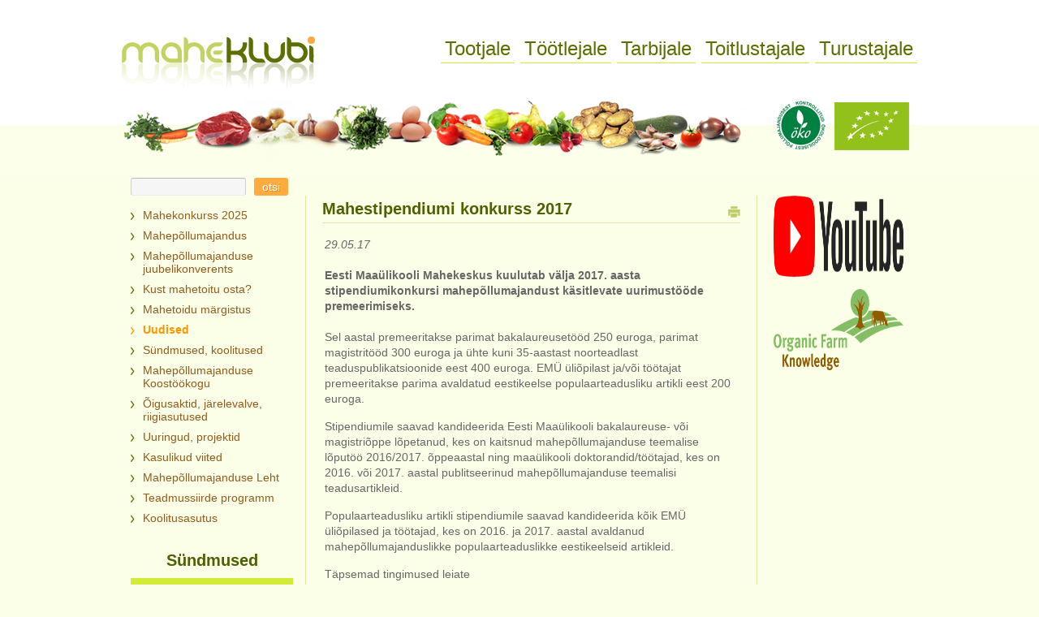

--- FILE ---
content_type: text/html; charset=utf-8
request_url: https://www.maheklubi.ee/uudised/uudis/mahestipendiumi-konkurss-2017/
body_size: 3752
content:
<!DOCTYPE html PUBLIC "-//W3C//DTD XHTML 1.0 Transitional//EN" "http://www.w3.org/TR/xhtml1/DTD/xhtml1-transitional.dtd">
<html xmlns="http://www.w3.org/1999/xhtml">
<head>
<title>Maheklubi - Uudised</title>
<meta name="description" content="" />
<meta name="keywords" content="" />
<meta http-equiv="Content-Type" content="text/html; charset=utf-8" />
<base href="https://www.maheklubi.ee" />
<script language="JavaScript" src="https://www.maheklubi.ee/scripts/swfobject.js" type="text/javascript"></script>
<script src="//ajax.googleapis.com/ajax/libs/jquery/1.7.2/jquery.min.js"></script>
<script src="https://www.maheklubi.ee/scripts/lightbox.js"></script>
<link href="https://www.maheklubi.ee/gfx/lightbox.css" rel="stylesheet" />
<script language="JavaScript" src="https://www.maheklubi.ee/scripts/jquery.simplemodal.1.4.4.min.js" type="text/javascript"></script>
<script language="JavaScript" src="https://www.maheklubi.ee/scripts/functions.js?v2" type="text/javascript"></script>
<link rel="stylesheet" href="https://www.maheklubi.ee/gfx/style.css?v2" type="text/css" />
<link href="https://www.maheklubi.ee/news.xml" rel="alternate" type="application/rss+xml" title="Maheklubi - Uudised" />
<meta name="verify-v1" content="xFydeUNEGI7umHgMpLStovJ8CX/sFf6NPqtBvsX/RZ8=" />
<!--[if IE 6]>
	<script type="text/javascript" src="https://www.maheklubi.ee/js/iehack.js"></script>
<![endif]-->

<script type="text/javascript">
	function getCalendar(year, month)
	{
			//$("#js_calendar").toggle("fast", function() {
				$("#js_calendar").html('<img src="gfx/ajax-loader.gif" style="padding: 65px;"/>');
				ajax_url = "https://www.maheklubi.ee/ajax.php?type=event&year="+(year?year:0)+"&month="+(month?month:0);
				$.ajax({
					url: ajax_url,
					cache: false,
					success: function(html){
						//$("#js_calendar").html(html).toggle("fast");
						$("#js_calendar").html(html);
					}
				});
			//});
	}
	$(function(){
		getCalendar();
	});
</script>

</head>

<body>
	
<div id="wrap">

	<div class="header clear">
		<p class="logo"><a href="https://www.maheklubi.ee/" title="Maheklubi"><img src="https://www.maheklubi.ee/gfx/logo.png" alt="Maheklubi" /></a></p>
				<ul class="nav">
																																																																																									<li><a href="https://www.maheklubi.ee/tootjale/" target="_self" title="Tootjale">Tootjale</a></li>
																<li><a href="https://www.maheklubi.ee/tootlejale/" target="_self" title="Töötlejale">Töötlejale</a></li>
																<li><a href="https://www.maheklubi.ee/tarbijale/" target="_self" title="Tarbijale">Tarbijale</a></li>
																<li><a href="https://www.maheklubi.ee/toitlustajale/" target="_self" title="Toitlustajale">Toitlustajale</a></li>
																<li><a href="https://www.maheklubi.ee/turustajale/" target="_self" title="Turustajale">Turustajale</a></li>
																														</ul>
		        <div class="logos clear">
            <img src="https://www.maheklubi.ee/gfx/okomark_vaike_1.png" alt="#" />
            <img src="https://www.maheklubi.ee/gfx/EU_Organic_Logo_Colour_rgb.jpg" alt="#" />
        </div>
	</div>
	<div class="content clear">
        <div class="search_box">
            <form id="js_search_form_top" action="https://www.maheklubi.ee" method="GET">
                <p class="input"><input id="js_search_top" name="search" type="text"  /></p>
                <p class="button"><a href="javascript: void(0);" onclick="if (($('#js_search_top').val().length)>1) $('#js_search_form_top').submit(); "><span>otsi</span></a></p>
            </form>
        </div>
		<div class="leftbar">
			<div class="box clear">
				<div class="a">
					<div class="b">
						<ul>
																												<li><a href="https://www.maheklubi.ee/konkurss/" target="_self" title="Mahekonkurss 2025">Mahekonkurss 2025</a>
														</li>
																												<li><a href="mison" target="_self" title="Mahepõllumajandus">Mahepõllumajandus</a>
														</li>
																												<li><a href="https://www.maheklubi.ee/juubelikonverents/" target="_self" title="Mahepõllumajanduse juubelikonverents">Mahepõllumajanduse juubelikonverents</a>
														</li>
																												<li><a href="https://www.maheklubi.ee/mahetoidu_muuk/" target="_self" title="Kust mahetoitu osta?">Kust mahetoitu osta?</a>
														</li>
																												<li><a href="https://www.maheklubi.ee/margistus/" target="_self" title="Mahetoidu märgistus">Mahetoidu märgistus</a>
														</li>
																												<li class="active"><a href="https://www.maheklubi.ee/uudised/" target="_self" title="Uudised">Uudised</a>
														</li>
																												<li><a href="https://www.maheklubi.ee/syndmused/" target="_self" title="Sündmused, koolitused">Sündmused, koolitused</a>
														</li>
																												<li><a href="https://www.maheklubi.ee/koostookogu/" target="_self" title="Mahepõllumajanduse Koostöökogu">Mahepõllumajanduse Koostöökogu</a>
														</li>
																												<li><a href="https://www.maheklubi.ee/riigiasutused_jarelevalve_oigusaktid/" target="_self" title="Õigusaktid, järelevalve, riigiasutused">Õigusaktid, järelevalve, riigiasutused</a>
														</li>
																												<li><a href="https://www.maheklubi.ee/uuringud-projektid/" target="_self" title="Uuringud, projektid">Uuringud, projektid</a>
														</li>
																												<li><a href="https://www.maheklubi.ee/Kasulikud viited/" target="_self" title="Kasulikud viited">Kasulikud viited</a>
														</li>
																																																																																																		<li><a href="https://www.maheklubi.ee/mahepollumajanduse_leht/" target="_self" title="Mahepõllumajanduse Leht">Mahepõllumajanduse Leht</a>
														</li>
																												<li><a href="https://www.maheklubi.ee/teadmussiirde_programm/" target="_self" title="Teadmussiirde programm">Teadmussiirde programm</a>
														</li>
																												<li><a href="https://www.maheklubi.ee/Koolitusasutus/" target="_self" title="Koolitusasutus">Koolitusasutus</a>
														</li>
																											</ul>
					</div>
				</div>
			</div>

		<p class="heading">Sündmused</p>
<div class="calendar" id="js_calendar">
</div>
        <ul class="social">
            <li class="clear"><img src="gfx/rss_icon.png" align="left" alt="Maheklubi RSS-voog" title="Maheklubi RSS-voog" />Liitu Maheklubi <a href="http://www.maheklubi.ee/news.xml">uudiste</a><br />ja <a href="http://www.maheklubi.ee/event.xml">sündmuste</a> RSS-iga</li>
            <li class="clear"><img src="gfx/fb_icon.png" align="left" alt="Maheklubi Facebookis" title="Maheklubi Facebookis" /> Vaata meie tegemisi ka <a href="http://et-ee.facebook.com/pages/Maheklubi/157273407663830">Facebookis</a></li>
			<li class="clear">Toetab EV Maaeluministeerum</li>
		</ul>
        <div class="banners">
                </div>

		</div>
		<div class="centerbar">
							                                                    <div class="box clear">
                    <div class="a">
                        <div class="b">
                                                        <div class="head clear">
                                <p class="corner"><img src="https://www.maheklubi.ee/gfx/dot02.png" alt=""/></p>
                                                                <div class="heading">
                                    <div class="back">
                                        <h1>Mahestipendiumi konkurss 2017</h1>
                                    </div>
                                </div>
                                                                                                    <p class="print"><a href="javascript: void(0);" onclick="var left = (screen.width - 610) / 2; window.open('https://www.maheklubi.ee/print.php?view=%2Fuudised%2Fuudis%2Fmahestipendiumi-konkurss-2017', 'printwindow', 'location=1,menubar=1,resizable=1,scrollbars=1,width=610,height=600,left='+left+',top=150');" title="prindi"></a></p>                                                            </div>
                                                        <div class="text clear">
                                    <em>29.05.17</em><br /><br />
<p><strong>Eesti Maa&uuml;likooli Mahekeskus kuulutab v&auml;lja 2017. aasta stipendiumikonkursi mahep&otilde;llumajandust k&auml;sitlevate uurimust&ouml;&ouml;de premeerimiseks.</strong><br />
<br />
Sel aastal premeeritakse parimat bakalaureuset&ouml;&ouml;d 250 euroga, parimat magistrit&ouml;&ouml;d 300 euroga ja &uuml;hte kuni 35-aastast noorteadlast teaduspublikatsioonide eest 400 euroga. EM&Uuml; &uuml;li&otilde;pilast ja/v&otilde;i t&ouml;&ouml;tajat premeeritakse parima avaldatud eestikeelse populaarteadusliku artikli eest 200 euroga.</p>

<p>Stipendiumile saavad kandideerida Eesti Maa&uuml;likooli bakalaureuse- v&otilde;i magistri&otilde;ppe l&otilde;petanud, kes on kaitsnud mahep&otilde;llumajanduse teemalise l&otilde;put&ouml;&ouml; 2016/2017. &otilde;ppeaastal ning maa&uuml;likooli doktorandid/t&ouml;&ouml;tajad, kes on 2016. v&otilde;i 2017. aastal publitseerinud mahep&otilde;llumajanduse teemalisi teadusartikleid.</p>

<p>Populaarteadusliku artikli stipendiumile saavad kandideerida k&otilde;ik EM&Uuml; &uuml;li&otilde;pilased ja t&ouml;&ouml;tajad, kes on 2016. ja 2017. aastal avaldanud mahep&otilde;llumajanduslikke populaarteaduslikke eestikeelseid artikleid.</p>

<p>T&auml;psemad tingimused leiate siit:&nbsp;<a href="http://mahekeskus.emu.ee/mahestipendium/stipendiumi-statuut/" style="box-sizing: border-box; outline: none; background-color: transparent; color: rgb(0, 101, 73);">http://mahekeskus.emu.ee/mahestipendium/stipendiumi-statuut/</a></p>

<p><strong>Stipendiumile kandideerimiseks tuleb saata avaldus, motivatsioonikiri ja oma bakalaureuse- v&otilde;i magistrit&ouml;&ouml; v&otilde;i teadusartikkel (-artiklid)&nbsp;</strong><strong>v&otilde;i eestikeelse(d) populaarteadusliku(d) artikli(d)</strong>&nbsp;<strong>elektrooniliselt aadressil&nbsp;<a href="https://exchange.emu.ee/owa/redir.aspx?C=s3LfAOQxFUapqOpGeUIUUkOIRWZnT9FIbdPWu-ZMPKju34pnaHuFUwRM5nWgW1iueiSALcoJpPw.&amp;URL=mailto%3amahekeskus%40emu.ee" style="box-sizing: border-box; outline: none; background-color: transparent; color: rgb(0, 101, 73);">mahekeskus@emu.ee</a>&nbsp;hiljemalt 1. oktoobriks 2017.</strong></p>

<p>Motivatsioonikirjas tuleb selgitada, kuidas esitatud t&ouml;&ouml; aitab kaasa mahesektori arengule.</p>

<p>Materjalid v&otilde;ib tuua ka paberkandjal EM&Uuml; Mahekeskusesse Eerikal T&otilde;nissoni majas.</p>

<p>Stipendiaadid kuulutatakse v&auml;lja novembrikuus Eesti Maa&uuml;likoolis toimuval mahekonverentsil.</p>

<p>K&uuml;simuste korral p&ouml;&ouml;rduda:<br />
Elen Peetsmann<br />
<a href="https://exchange.emu.ee/owa/redir.aspx?C=s3LfAOQxFUapqOpGeUIUUkOIRWZnT9FIbdPWu-ZMPKju34pnaHuFUwRM5nWgW1iueiSALcoJpPw.&amp;URL=mailto%3aelen.peetsmann%40emu.ee" style="box-sizing: border-box; outline: none; background-color: transparent; color: rgb(0, 101, 73);">elen.peetsmann@emu.ee</a><br />
Tel: 53044003</p>
                            </div>
                        </div>
                    </div>
                </div>
                        					</div>
		<div class="rightbar">
									            <div class="banners">
                                                <a href="https://www.maheklubi.ee/banner.php?ID=3759" target="_blank"><img src="https://www.maheklubi.ee/upload/Banner/3759.png" border="0" width="160px" height="100px" alt="" /></a><br/>
                                                                <a href="https://www.maheklubi.ee/banner.php?ID=3747" target="_blank"><img src="https://www.maheklubi.ee/upload/Banner/3747.png" border="0" width="160px" height="100px" alt="" /></a><br/>
                                    </div>
		</div>
	</div>
</div>

<div class="footer">
    <div class="cont">
        <p class="logo2"><img src="https://www.maheklubi.ee/gfx/maheklubi.png" alt="Maheklubi"/></p>
        <ul class="clear">
            <li><span class="button"><a href="#" class="login">Logi sisse</a></span></li>
            <li><a href="https://www.maheklubi.ee/sisukaart/">Sisukaart</a></li>
            <li class="right">© Eesti Mahepõllumajanduse Sihtasutus <a href="" onclick="fnCompose('kontakt', 'maheklubi.ee', this);return true;">kontakt[A]maheklubi.ee</a></li>
        </ul>
    </div>
</div>

<!--popups-->
<div class="popup" id="login">
    <h1>Logi sisse</h1>
    <form id="js_intranet_form" action="https://www.maheklubi.ee/intra/" method="POST">
        <ul>
            <li>
                <label><span>Kasutajanimi</span>
                    <input type="text" name="user" id="js_user" value="kasutaja" onfocus="this.value=''" />
                </label>
            </li>
            <li>
                <label><span>Parool</span>
                    <input type="password" name="pass" id="js_pass" value="salasõna" onfocus="this.value=''" />
                </label>
            </li>
            <li>
                <span class="button"><a href="javascript: void(0);" onclick="if ($('#js_user').val().length && $('#js_pass').val().length) $('#js_intranet_form').submit();">logi sisse</a></span>
            </li>
        </ul>
    </form>
</div>

<script type="text/javascript">
	var gaJsHost = (("https:" == document.location.protocol) ? "https://ssl." : "http://www.");
	document.write(unescape("%3Cscript src='" + gaJsHost + "google-analytics.com/ga.js' type='text/javascript'%3E%3C/script%3E"));
</script>

<script type="text/javascript">
	var pageTracker = _gat._getTracker("UA-9056954-1");
</script>

<script src="https://www.maheklubi.ee/scripts/custom_se-ga.js" type="text/javascript"></script>

<script type="text/javascript">
	pageTracker._initData();
	pageTracker._trackPageview();
</script>

</body>
</html>

--- FILE ---
content_type: text/html; charset=utf-8
request_url: https://www.maheklubi.ee/ajax.php?type=event&year=0&month=0&_=1768704789214
body_size: 200
content:
	<div class="timeline">
		<p class="month"><a class="prev" href="javascript: void(0);" onclick="getCalendar(2025, 12);">&laquo;</a> <a class="next" href="javascript: void(0);" onclick="getCalendar(2026, 2);">&raquo;</a> <strong><a href="https://www.maheklubi.ee/syndmused/2026_01/">Jaanuar&nbsp;2026</a></strong></p>
	</div>
	<table cellpadding="0" cellspacing="0" border="0">
		<thead>
			<tr>
									<th>E</th>
									<th>T</th>
									<th>K</th>
									<th>N</th>
									<th>R</th>
									<th>L</th>
									<th>P</th>
							</tr>
		</thead>
		<tbody>
							<tr class="border spec">
												<td class="left_border">&nbsp;</td>
																			<td>&nbsp;</td>
																			<td>&nbsp;</td>
																			<td>1</td>
																			<td>2</td>
																			<td>3</td>
																			<td>4</td>
																</tr>
							<tr class="border">
												<td class="left_border">5</td>
																			<td>6</td>
																			<td>7</td>
																			<td>8</td>
																			<td class="event"><a href="https://www.maheklubi.ee/syndmused/2026_01_09/">9</a></td>
																			<td>10</td>
																			<td>11</td>
																</tr>
							<tr class="border">
												<td class="left_border">12</td>
																			<td>13</td>
																			<td>14</td>
																			<td>15</td>
																			<td>16</td>
																			<td>17</td>
																			<td class="today">18</td>
																</tr>
							<tr class="border">
												<td class="left_border">19</td>
																			<td>20</td>
																			<td>21</td>
																			<td>22</td>
																			<td class="event"><a href="https://www.maheklubi.ee/syndmused/2026_01_23/">23</a></td>
																			<td>24</td>
																			<td>25</td>
																</tr>
							<tr class="border">
												<td class="left_border">26</td>
																			<td>27</td>
																			<td>28</td>
																			<td>29</td>
																			<td>30</td>
																			<td>31</td>
														
														<td>&nbsp;</td>
																							</tr>
					</tbody>
	</table>
